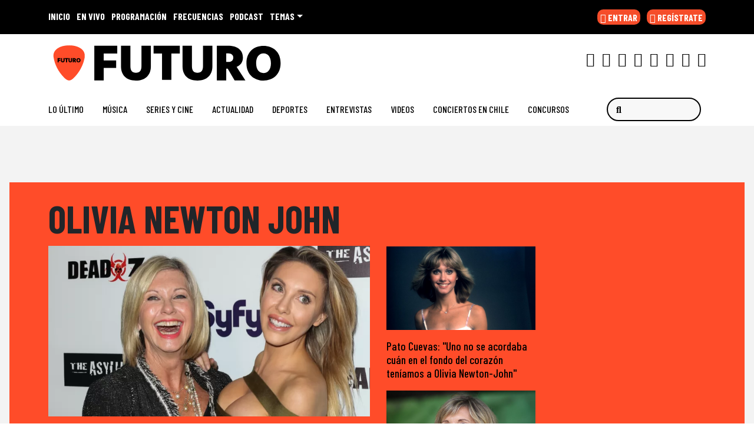

--- FILE ---
content_type: text/xml;charset=utf-8
request_url: https://np.tritondigital.com/public/nowplaying?mountName=FUTURO&numberToFetch=1&eventType=track&_=1768756483690
body_size: 743
content:
<?xml version="1.0" encoding="UTF-8"?><nowplaying-info-list><nowplaying-info mountName="FUTURO" timestamp="1768756352" type="track"><property name="cue_time_start"><![CDATA[1768756352663]]></property><property name="cue_title"><![CDATA[The devil's orchard]]></property><property name="track_album_name"><![CDATA[Heritage]]></property><property name="track_artist_name"><![CDATA[Opeth]]></property><property name="track_cover_url"><![CDATA[https://Recursosweb.prisaradio.com/fotos/dest/490005500093.jpg]]></property><property name="track_id"><![CDATA[601788]]></property></nowplaying-info></nowplaying-info-list>

--- FILE ---
content_type: application/x-javascript;charset=utf-8
request_url: https://smetrics.futuro.cl/id?d_visid_ver=5.4.0&d_fieldgroup=A&mcorgid=2387401053DB208C0A490D4C%40AdobeOrg&mid=68948419284407224700891108637077119951&ts=1768756484988
body_size: -41
content:
{"mid":"68948419284407224700891108637077119951"}